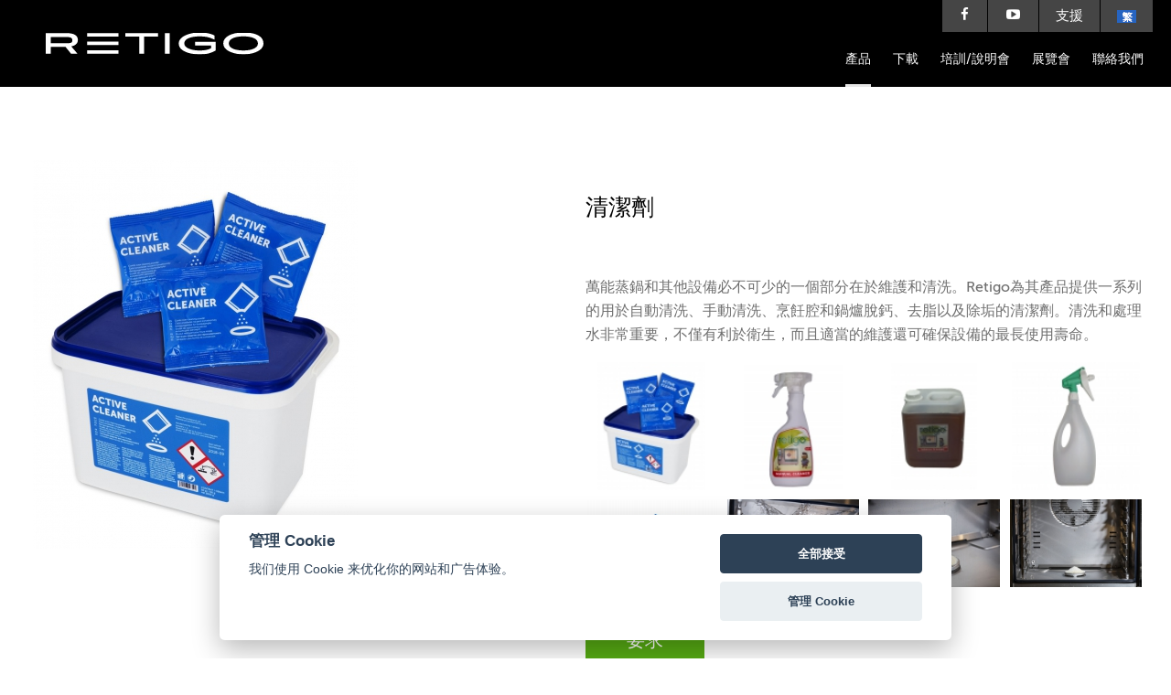

--- FILE ---
content_type: text/html; charset=UTF-8
request_url: https://www.retigo.com.cn/products/vision-accessories/cleaning-agents/cpp-detail
body_size: 5503
content:
<!DOCTYPE html><html lang="cn">
<head>
    <meta charset="utf-8">
    <meta name="robots" content="all,follow">
    <meta name="viewport" content="width=device-width, initial-scale=1">

    <title>清潔劑 | Retigo ltd.</title>
    <meta name="description" content="">
    <meta name="keywords" content="">

    <script defer src="https://consent.spaneco.com/sc.js" data-scid="c3392cab-bbc9-4dc4-af79-f8d7f245b947"></script>

    
    
        <link rel="shortcut icon" href="/assets/favicon.png">
        <link rel="stylesheet" type="text/css" href="/assets/css/main.css?refresh=bdb54857db6626c4e760e0d1ca606f7e" media="screen">
        <link rel="stylesheet" type="text/css" href="/assets/css/fonts/MyFontsWebfontsKit/MyFontsWebfontsKit.css" media="all">
        <link rel="stylesheet" type="text/css" href="/assets/js/slick/slick.css" media="screen">
        <link rel="stylesheet" type="text/css" href="/assets/css/print.css" media="print">
        <link rel="stylesheet" href="https://use.fontawesome.com/releases/v5.6.3/css/all.css" integrity="sha384-UHRtZLI+pbxtHCWp1t77Bi1L4ZtiqrqD80Kn4Z8NTSRyMA2Fd33n5dQ8lWUE00s/" crossorigin="anonymous">
        <link rel="stylesheet" href="/assets/js/jquery-ui-1.12.1.custom/jquery-ui.css">
        <link rel="stylesheet" href="/assets/js/jquery-ui-1.12.1.custom/jquery-ui.theme.css">
        <link rel="stylesheet" href="/assets/js/jquery-ui-1.12.1.custom/jquery-ui.structure.min.css">

        <script type="text/javascript" src="/assets/js/axios.min.js"></script>
        <script type="text/javascript" src="/assets/js/vue.js"></script>
        <script type="text/javascript" src="https://ajax.googleapis.com/ajax/libs/jquery/1.11.2/jquery.min.js"></script>
        <script src="/assets/js/jquery-ui-1.12.1.custom/jquery-ui.min.js"></script>
        <script type="text/javascript" src="/assets/js/slick/slick.min.js"></script>
        <script type="text/javascript" src="/assets/js/lazysizes.min.js"></script>

        <meta property="og:image" content="/assets/img/favicon/favicon.png">
        <link rel="apple-touch-icon" sizes="57x57" href="/assets/img/favicon/apple-icon-57x57.png">
        <link rel="apple-touch-icon" sizes="60x60" href="/assets/img/favicon/apple-icon-60x60.png">
        <link rel="apple-touch-icon" sizes="72x72" href="/assets/img/favicon/apple-icon-72x72.png">
        <link rel="apple-touch-icon" sizes="76x76" href="/assets/img/favicon/apple-icon-76x76.png">
        <link rel="apple-touch-icon" sizes="114x114" href="/assets/img/favicon/apple-icon-114x114.png">
        <link rel="apple-touch-icon" sizes="120x120" href="/assets/img/favicon/apple-icon-120x120.png">
        <link rel="apple-touch-icon" sizes="144x144" href="/assets/img/favicon/apple-icon-144x144.png">
        <link rel="apple-touch-icon" sizes="152x152" href="/assets/img/favicon/apple-icon-152x152.png">
        <link rel="apple-touch-icon" sizes="180x180" href="/assets/img/favicon/apple-icon-180x180.png">
        <link rel="icon" type="image/png" sizes="192x192"  href="/assets/img/favicon//android-icon-192x192.png">
        <link rel="icon" type="image/png" sizes="32x32" href="/assets/img/favicon//favicon-32x32.png">
        <link rel="icon" type="image/png" sizes="96x96" href="/assets/img/favicon//favicon-96x96.png">
        <link rel="icon" type="image/png" sizes="16x16" href="/assets/img/favicon//favicon-16x16.png">
        <link rel="manifest" href="/assets/img/favicon//manifest.json">
        <meta name="msapplication-TileColor" content="#ffffff">
        <meta name="msapplication-TileImage" content="/assets/img/favicon//ms-icon-144x144.png">
        <meta name="theme-color" content="#ffffff">
		<!-- Měřicí kód Sklik.cz -->
			<script type="text/plain" data-cookiecategory="analytics">
          var seznam_cId = 100071189;
          var seznam_value = null;
			</script>
			<script type="text/plain" data-cookiecategory="analytics" src="https://www.seznam.cz/rs/static/rc.js" async></script>
		

    <script type="text/javascript" src="/assets/js/default.ui.js?refresh=3d1f2950d048c894ceb8e77aea92f881"></script>
    <script type="text/javascript" src="/assets/js/tooltips.js"></script>

    <!--[if lt IE 9]>
    <script src="https://html5shiv.googlecode.com/svn/trunk/html5.js"></script>
    <![endif]-->


    
</head>

<body class="cn">
    
    
    
    
    
    
    
    
    
    <header>
    <div class="wrapper">
        <h1 class="site-logo"><a href="/">Retigo s.r.o.</a></h1>
        <div class="header-mobile-menu"><i class="icon-menu"></i></div>
        <nav class="header-nav">
            <div class="header-toolnav" id="hnav-tool">
<span class="header-toolnav-item"><a href="https://www.facebook.com/retigoAsia" data-target="blank" class="footer-social-link"><i class="icon-facebook" style="transform: translateY(2px);"></i></a></span><span class="n"> |</span>
<span class="header-toolnav-item"><a href="https://www.youtube.com/user/retigosro" data-target="blank" class="footer-social-link"><i class="icon-youtube"></i></a></span><span class="n"> |</span>
<span class="n"> |</span>
<span class="header-toolnav-item"><a href="/support.php">支援</a></span><span class="n"> |</span>
<span class="n"> |</span>
<span class="header-toolnav-item header-flags">
	<strong><span class="flag flag-cn">中文(台灣)</span></strong>
	<span class="flag-sub">
		<a href="https://www.retigo.cz?signpost=reset"><span class="flag flag-cz">Česky</span></a>
		<a href="https://www.retigo.com?signpost=reset"><span class="flag flag-en">English</span></a>
		<a href="https://www.retigo.de?signpost=reset"><span class="flag flag-de">Deutsch</span></a>
		<a href="https://www.parokonvektomati-retigo.ru?signpost=reset"><span class="flag flag-ru">Русский</span></a>
		<a href="https://www.retigo.fr?signpost=reset"><span class="flag flag-fr">Français</span></a>
		<a href="https://www.retigo.pl?signpost=reset"><span class="flag flag-pl">Po polski</span></a>
		<a href="https://www.retigo.es?signpost=reset"><span class="flag flag-es">Español</span></a>
		<a href="https://www.retigo.us?signpost=reset"><span class="flag flag-us">US English</span></a>
		<a href="https://www.retigo.nl?signpost=reset"><span class="flag flag-nl">Nederlands</span></a>
		<!--<a n:if="$lang <> 'jp'" href="https://www.retigo.jp?signpost=reset"><span class="flag flag-jp">日本語</span></a>-->
	</span>
</span>
            </div>

            <ul class="header-mainnav" id="hnav-menu">
                <li class="header-mainnav-top-item current"><a
                            href="#">產品</a>
                    <div class="sub-nav sub-nav-products">
                        <ul>
                            <li>
                                <div class="sub-nav-products-title">
                                                                        <i><img src="/assets/img/horni-menu-obrazek.png" alt=""></i>
                                </div>
                                <div class="wrap-sub-list">
                                    <span class="title"><strong>VISION COMBI OVENS</strong></span>
                                    <ul>
                                            <li><a href="/products/vision-combi-ovens/vision-combi-ovens">Vision Combi ovens</a></li>
                                            <li><a href="/products/vision-combi-ovens/confectionary-ovens-delimaster">Bakery ovens DeliMaster</a></li>
                                            <li><a href="/products/vision-combi-ovens/tower-solutions">Vision Tower solutions </a></li>
                                            <li><a href="/products/vision-combi-ovens/tower-solutions-delimaster">DeliMaster Tower solutions</a></li>
                                            <li><a href="/products/vision-combi-ovens/vision-vent">Vision Vent</a></li>
                                    </ul>
                                </div>
                            </li>
                            <li>
                                <div class="sub-nav-products-title" >
                                                                        <i><img src="/assets/img/horni-menu-obrazek2.png" alt=""></i>
                                </div>
                                <div class="wrap-sub-list" >
                                    <span class="title"><strong>VISION ACCESSORIES</strong></span>
                                    <ul >
                                        <li><a href="/products/vision-accessories/vision-smoker/vision-smoker-detail">Vision Smoker</a></li>
                                        <li><a href="/products/vision-accessories/deli-proofer/dp-detail">DeliProofer</a></li>
                                        <li><a href="/products/vision-accessories/vision-oil-spray-gun/oil-gun-detail">Vision Oil Spray Gun</a></li>
                                        <li><a href="/products/vision-accessories/gn-adapters">GN, Adapters</a></li>
                                        <li><a href="/products/vision-accessories/bakery-sheets">Bakery sheets</a></li>
                                        <li><a href="/products/vision-accessories/cleaning-agents/cpp-detail">Cleaning agents</a></li>
                                        <li><a href="/products/vision-accessories/water-treatments">Water treatments</a></li>
                                    </ul>
                                </div>
                            </li>

                            <li>
                                <div class="sub-nav-products-title">
                                                                        <i><img src="/assets/img/horni-menu-obrazek3.png" alt=""></i>
                                </div>
                                <div class="wrap-sub-list">
                                    <span class="title"><strong>VISION CHEF CONCEPT</strong></span>
                                    <ul>
                                        <li><a
                                                    href="/products/vision-chef-concept/vision-holdomat">Vision Holdomat</a></li>
                                    </ul>
                                </div>
                            </li>

                        </ul>
                    </div>
                </li>
                <li class="header-mainnav-top-item"><a
                            href="/download">下載</a></li>
                <li class="header-mainnav-top-item"><a
                            href="/training-presentations">培訓/說明會</a></li>
                <li class="header-mainnav-top-item"><a
                            href="/fairs">展覽會</a></li>
                <li
                        style="position: relative;" class="header-mainnav-top-item">
                    <a href="/contacts">聯絡我們</a>
                    <div class="sub-nav light contact">
                        <ul>
                            <li><a href="/partners/Asia">Retigo ASIA</a></li>
                            <li><a href="/contacts">瑞德克總部</a></li>
                        </ul>
                    </div>
                </li>
            </ul>

        </nav>
    </div>
</header>
    
    

    <script src='/assets/js/hoverintent.min.js'></script>
    <script src='/assets/js/custom-hoverintent.js'></script>


        <div class="top-section-margin"></div>

    <section class="section-product-detail ">
        <div class="wrapper">
            <div id="product-detail">
                <div class="grid">

                    <div class="product-detail-img"><img src="/userfiles/fotogalerie/406/produkt_active_cleaner-web.jpg" alt="清潔劑"></div>

                    <div class="product-content">
                        <h1>清潔劑</h1>
                        <div class="text_editor">
                            <div class="text_editor"><p>萬能蒸鍋和其他設備必不可少的一個部分在於維護和清洗。Retigo為其產品提供一系列的用於自動清洗、手動清洗、烹飪腔和鍋爐脫鈣、去脂以及除垢的清潔劑。清洗和處理水非常重要，不僅有利於衛生，而且適當的維護還可確保設備的最長使用壽命。</p></div>
                        </div>
                        <div class="clear"></div>

                        <!--
                        <ul class="product-detail-tools">
                            <li n:ifset="$foto"><a href="#photogallery"><span><i class="icon-gallery"></i><br>照片庫</span></a></li>
                                                                                </ul>
                        -->

                         <style>
                            .news__grid {
                                display: grid;
                                grid-template-columns: repeat(4, calc(25% - 8px));
                                gap: 10px;
                                width: 100%;

                                @media only screen and (max-width: 992px) {
                                    grid-template-columns: repeat(3, calc(33% - 8px));
                                }

                                @media only screen and (max-width: 768px) {
                                    grid-template-columns: repeat(2, calc(50% - 8px));
                                }
                            }

                            .news__link {
                                display: flex;
                                width: 100%;
                            }

                            .news__thumb {
                                width: 100%;
                                height: 100%;
                                object-fit: contain;
                                max-height: 140px;
                            }
                        </style>


                        <!--<h3 class="mt-20 mb-10" style="text-decoration: none;">照片庫</h3>-->
                        <div class="news__grid mb-30">
                                <a class="news__link" href="/userfiles/fotogalerie/406/produkt_active_cleaner-web_big.jpg" data-fancybox="galerie">
                                    <img class="news__thumb" src="/userfiles/fotogalerie/406/produkt_active_cleaner-web_th.jpg">
                                </a>
                                <a class="news__link" href="/userfiles/fotogalerie/406/manual_cleaner-rozprasovac_big.jpg" data-fancybox="galerie">
                                    <img class="news__thumb" src="/userfiles/fotogalerie/406/manual_cleaner-rozprasovac_th.jpg">
                                </a>
                                <a class="news__link" href="/userfiles/fotogalerie/406/manual_cleaner_big.jpg" data-fancybox="galerie">
                                    <img class="news__thumb" src="/userfiles/fotogalerie/406/manual_cleaner_th.jpg">
                                </a>
                                <a class="news__link" href="/userfiles/fotogalerie/406/oa20-0006-rozprasovac_big.jpg" data-fancybox="galerie">
                                    <img class="news__thumb" src="/userfiles/fotogalerie/406/oa20-0006-rozprasovac_th.jpg">
                                </a>
                                <a class="news__link" href="/userfiles/fotogalerie/406/img_4473_big.jpg" data-fancybox="galerie">
                                    <img class="news__thumb" src="/userfiles/fotogalerie/406/img_4473_th.jpg">
                                </a>
                                <a class="news__link" href="/userfiles/fotogalerie/406/_mg_9204_big.jpg" data-fancybox="galerie">
                                    <img class="news__thumb" src="/userfiles/fotogalerie/406/_mg_9204_th.jpg">
                                </a>
                                <a class="news__link" href="/userfiles/fotogalerie/406/_mg_9220_big.jpg" data-fancybox="galerie">
                                    <img class="news__thumb" src="/userfiles/fotogalerie/406/_mg_9220_th.jpg">
                                </a>
                                <a class="news__link" href="/userfiles/fotogalerie/406/_mg_9251_big.jpg" data-fancybox="galerie">
                                    <img class="news__thumb" src="/userfiles/fotogalerie/406/_mg_9251_th.jpg">
                                </a>
                            </div>

                        <p>
                                                            <a href="/product-request.php?kod=cpp" class="button">要求</a>
                                                    </p>

                    </div>

                </div>



            </div>

            <div id="photogallery" class="product-detail-sub product-detail-sub-gallery">
                <div class="grid">
                    <div class="gallery-slider-nav-container" id="gallery-slider-nav">
                        <div class="gallery-slider-nav">
                                <div class="gallery-slider-nav-item">
                                    <div class="gallery-slider-nav-item-img"><img data-lazy="/userfiles/fotogalerie/406/produkt_active_cleaner-web_th.jpg"  alt=""></div>
                                </div>
                                <div class="gallery-slider-nav-item">
                                    <div class="gallery-slider-nav-item-img"><img data-lazy="/userfiles/fotogalerie/406/manual_cleaner-rozprasovac_th.jpg"  alt=""></div>
                                </div>
                                <div class="gallery-slider-nav-item">
                                    <div class="gallery-slider-nav-item-img"><img data-lazy="/userfiles/fotogalerie/406/manual_cleaner_th.jpg"  alt=""></div>
                                </div>
                                <div class="gallery-slider-nav-item">
                                    <div class="gallery-slider-nav-item-img"><img data-lazy="/userfiles/fotogalerie/406/oa20-0006-rozprasovac_th.jpg"  alt=""></div>
                                </div>
                                <div class="gallery-slider-nav-item">
                                    <div class="gallery-slider-nav-item-img"><img data-lazy="/userfiles/fotogalerie/406/img_4473_th.jpg"  alt=""></div>
                                </div>
                                <div class="gallery-slider-nav-item">
                                    <div class="gallery-slider-nav-item-img"><img data-lazy="/userfiles/fotogalerie/406/_mg_9204_th.jpg"  alt=""></div>
                                </div>
                                <div class="gallery-slider-nav-item">
                                    <div class="gallery-slider-nav-item-img"><img data-lazy="/userfiles/fotogalerie/406/_mg_9220_th.jpg"  alt=""></div>
                                </div>
                                <div class="gallery-slider-nav-item">
                                    <div class="gallery-slider-nav-item-img"><img data-lazy="/userfiles/fotogalerie/406/_mg_9251_th.jpg"  alt=""></div>
                                </div>
                        </div>
                        <div id="gallery-slider-nav-count"></div>
                    </div>


                    <div class="gallery-slider-container">
                        <div class="gallery-slider">
                            <div class="gallery-slider-item">
                                <div class="gallery-slider-img">
                                    <img src="/userfiles/fotogalerie/406/produkt_active_cleaner-web_big.jpg" alt="">
                                </div>
                                <div class="gallery-slider-desc">
                                </div>
                            </div>
                                <div class="gallery-slider-item">
                                    <div class="gallery-slider-img"><img data-lazy="/userfiles/fotogalerie/406/manual_cleaner-rozprasovac_big.jpg" alt=""></div><div class="gallery-slider-desc"></div>
                                </div>
                                <div class="gallery-slider-item">
                                    <div class="gallery-slider-img"><img data-lazy="/userfiles/fotogalerie/406/manual_cleaner_big.jpg" alt=""></div><div class="gallery-slider-desc"></div>
                                </div>
                                <div class="gallery-slider-item">
                                    <div class="gallery-slider-img"><img data-lazy="/userfiles/fotogalerie/406/oa20-0006-rozprasovac_big.jpg" alt=""></div><div class="gallery-slider-desc"></div>
                                </div>
                                <div class="gallery-slider-item">
                                    <div class="gallery-slider-img"><img data-lazy="/userfiles/fotogalerie/406/img_4473_big.jpg" alt=""></div><div class="gallery-slider-desc"></div>
                                </div>
                                <div class="gallery-slider-item">
                                    <div class="gallery-slider-img"><img data-lazy="/userfiles/fotogalerie/406/_mg_9204_big.jpg" alt=""></div><div class="gallery-slider-desc"></div>
                                </div>
                                <div class="gallery-slider-item">
                                    <div class="gallery-slider-img"><img data-lazy="/userfiles/fotogalerie/406/_mg_9220_big.jpg" alt=""></div><div class="gallery-slider-desc"></div>
                                </div>
                                <div class="gallery-slider-item">
                                    <div class="gallery-slider-img"><img data-lazy="/userfiles/fotogalerie/406/_mg_9251_big.jpg" alt=""></div><div class="gallery-slider-desc"></div>
                                </div>
                        </div>
                    </div>


                </div>
                <div class="product-detail-sub-close"><i class="icon-circle-close"></i></div>
            </div>

            <div id="3d" class="product-detail-sub product-detail-sub-3d">
                TODO /3d/nejaky_soubor_b-623.html

                <div class="product-detail-sub-close"><i class="icon-circle-close"></i></div>
            </div>

        </div>
    </section>

    <section class="section-tab">
                 <div class="section-tab-item" id="清潔劑" data-tab-name="清潔劑">
            <div class="section-tab-content section-tab-content-1">
                <div class="wrapper" style="padding-bottom: 50px;">
                    <h2 class="produkt-detail-h2">清潔劑</h2>
                    <div class="text_editor">
                            <table class="content-table blue-param-table">
<tbody>
<tr><th width="66%"><strong>名稱</strong></th><th align="center" width="21%"><strong>描述</strong></th></tr>
<tr>
<td class="table_left">ACTIVE CLEANER - 50 袋 x 60 g</td>
<td align="center">Vision Active清潔洗滌粉</td>
</tr>
<tr>
<td class="table_left">VISION DESCALER - 25 袋 x 100 g </td>
<td align="center">烹飪腔自動脫鈣粉末</td>
</tr>
<tr>
<td class="table_left">RETIGO manual cleaner (6 kg)</td>
<td align="center">手洗清潔劑</td>
</tr>
<tr>
<td class="table_left">RETIGO manual cleaner (12 kg)</td>
<td align="center">手洗清潔劑</td>
</tr>
<tr>
<td class="table_left">STRIP-A-WAY Special (5 l)</td>
<td align="center">鍋爐脫鈣劑</td>
</tr>
<tr>
<td class="table_left">PURON K (1,3 kg)</td>
<td align="center">用於脫鈣</td>
</tr>
<tr>
<td class="table_left">噴霧瓶</td>
<td align="center">手洗清潔</td>
</tr>
<tr>
<td class="table_left">RP (1 l)</td>
<td align="center">噴霧瓶</td>
</tr>
</tbody>
</table>
<p> </p>
                    </div>
                    <div class="clear"></div>
                </div>
            </div>
        </div>





    </section>




    <hr>
    
    
    
    
    
    
    
    
            <footer>
            <nav class="footer-nav-container">
                <div class="wrapper">
                    <ul class="footer-nav">
                        <li><h2>快速捷徑</h2>
                            <ul class="footer-subnav">
                                <li><a href="/about-us">公司簡介</a></li>
                                <li><a href="/news">新訊息</a></li>
                                <li><a href="/contacts">聯絡我們</a></li>
                            </ul>

                        </li>
                        <li><h2>產品新知</h2>
                            <ul class="footer-subnav">
                                <li><a href="/products/vision-combi-ovens/vision-combi-ovens">Vision Combi ovens</a></li>
                                <li><a href="/products/vision-combi-ovens/tower-solutions">Vision Tower solutions </a></li>
                                <li><a href="/products/vision-combi-ovens/vision-vent">Vision Vent</a></li>
                                <li><a href="/products/vision-chef-concept/vision-holdomat">Vision Holdomat</a></li>
                                <li><a href="/products/vision-accessories/vision-oil-spray-gun/oil-gun-detail">Vision Oil Spray Gun</a></li>
                            </ul>

                        </li>
                        <li><h2>瑞德克 App</h2>
                            <ul class="footer-subnav no-list">
                                <li><a href="https://play.google.com/store/apps/developer?id=Retigo&hl=en" data-target="blank"><img src="/assets/css/img/button-google-play.png" alt=""></a></li>
                                <li><a href="https://apps.apple.com/cz/app/retigoapp/id1569013914" data-target="blank"><img src="/assets/css/img/button-app-store.png" alt=""></a></li>
                            </ul>

                        </li>
                        <li><h2>EN ISO 9001:2015 認證</h2>
                            <ul class="footer-subnav">
                                <li ><a href="https://www.retigo.com/userfiles/dokumenty_menu/376/iso_cqs_en.pdf" target="_blank">CQS Certificate</a></li>
                            </ul>

                        </li>
                    </ul>
                </div>
            </nav>
           <div class="certifikace">
                <div class="wrapper">
                     <div class="logo_item">
                        <img data-src="/assets/img/certifikace/1.png" alt="Certifikace" class="certifikace_img lazyload">
                     </div>
                     <div class="logo_item">
                        <img data-src="/assets/img/certifikace/2.png" alt="Certifikace" class="certifikace_img lazyload">
                     </div>
                      <div class="logo_item">
                        <img data-src="/assets/img/certifikace/3.png" alt="Certifikace" class="certifikace_img lazyload">
                     </div>
                      <div class="logo_item">
                        <img data-src="/assets/img/certifikace/4.png" alt="Certifikace" class="certifikace_img lazyload">
                     </div>
                      <div class="logo_item">
                        <img data-src="/assets/img/certifikace/5.png" alt="Certifikace" class="certifikace_img lazyload">
                     </div>
                      <div class="logo_item">
                        <img data-src="/assets/img/certifikace/6.png" alt="Certifikace" class="certifikace_img lazyload">
                     </div>
                      <div class="logo_item">
                        <img data-src="/assets/img/certifikace/7.png" alt="Certifikace" class="certifikace_img lazyload">
                     </div>
                      <div class="logo_item">
                        <img data-src="/assets/img/certifikace/8.png" alt="Certifikace" class="certifikace_img lazyload">
                     </div>
                      <div class="logo_item">
                        <img data-src="/assets/img/certifikace/9.png" alt="Certifikace" class="certifikace_img lazyload">
                     </div>
                      <div class="logo_item">
                        <img data-src="/assets/img/certifikace/10.png" alt="Certifikace" class="certifikace_img lazyload">
                     </div>
                </div>
            </div>
            <hr>
            <div class="footer-tools">
                <div class="wrapper">
                    <ul class="footer-tools-nav">
<!--                        <li><a href="/newsletter_registration.php" class="footer-newsletter-link">您想接收到瑞德克的通訊嗎?</a></li>-->
                        <li><a href="https://www.facebook.com/retigoAsia" data-target="blank" class="footer-social-link"><i class="icon-facebook"></i></a></li>
                        <li><a href="https://www.youtube.com/user/retigosro" data-target="blank" class="footer-social-link"><i class="icon-youtube"></i></a></li>
                    </ul>

<address>
        <p>
            RETIGO s.r.o., Láň 2310, PS 43, 756 61 Rožnov pod Radhoštěm<br>
            Tel.: +420 571 665 511, Fax: +420 571 665 554, E-mail: <a href="mailto:info@retigo.cz">info@retigo.cz</a> <br><br>
        </p>
</address>                </div>

            </div>
<section class="footer_banner">
    <div class="banner_img_container">  

    </div>
</section>    <link rel="stylesheet" href="https://cdnjs.cloudflare.com/ajax/libs/fancybox/3.0.47/jquery.fancybox.min.css">
    <script src="https://cdnjs.cloudflare.com/ajax/libs/fancybox/3.0.47/jquery.fancybox.min.js"></script>

            <div class="footer-eu">
        <div class="wrapper">
            <span class="tooltip"><img class="info" src="/assets/img/loga-zapati/1.png" alt=""></span>
            <span class="tooltip"><img class="info" src="/assets/img/loga-zapati/2.png" alt=""></span>
            <span class="tooltip"><img class="info" src="/assets/img/loga-zapati/3.png" alt=""></span>
            <span class="tooltip"><img class="info" src="/assets/img/loga-zapati/5.png" alt=""></span>
            <span class="tooltip"><img class="info" src="/assets/img/loga-zapati/6.png" alt=""></span>

            
            
            
            
            
        </div>
    </div>
<script type="text/plain" data-cookiecategory="analytics">
  var leady_track_key="neyE5kaXy2Tc098T";
  (function(){
    var l=document.createElement("script");l.type="text/javascript";l.async=true;
    l.src='https://ct.leady.com/'+leady_track_key+"/L.js";
    var s=document.getElementsByTagName("script")[0];s.parentNode.insertBefore(l,s);
  })();
</script>


        </footer>
    
    


<script>
    function closeBenefits(event) {
      if (event.target.id == "benefitsCloser") {
        document.querySelector('body').classList.remove('has-benefits');
        var videoWrap = document.getElementById("videoWrap");
        videoWrap.firstElementChild.src = videoWrap.firstElementChild.src.replace("&autoplay=1", "");
      }
    }
</script>

<section class="hp-benefits" id="benefitsCloser" onclick="closeBenefits(event)">
  <div class="hp-benefits__wrapper" id="benefitsCloser">
    <div class="hp-benefits__content">

      <div id="videoWrap" class="hp-benefits__videoWrap">
            <iframe src="https://www.youtube.com/embed/y-x1OPQdNTw" frameborder="0" allowfullscreen></iframe>

      </div>

    </div>
  </div>
</section>
    
</body>
</html>


--- FILE ---
content_type: text/javascript
request_url: https://www.retigo.com.cn/assets/js/custom-hoverintent.js
body_size: -128
content:
const elements = document.querySelectorAll('.header-mainnav-top-item');
const className = 'lihover-test';
if (elements) {
	Array.from(elements).forEach(el => {
		var subNav = el.querySelector('.sub-nav');
		hoverintent(el,
			() => {
				el.classList.add(className);
				subNav.style.display = "block";
			}, () => {
				el.classList.remove(className);
				subNav.style.display = "none";
			}).options({
			timeout: 200,
			interval: 0
		});
	});
}

--- FILE ---
content_type: text/javascript
request_url: https://www.retigo.com.cn/assets/js/tooltips.js
body_size: 302
content:
// IIFE to ensure safe use of $
(function( $ ) {

  // Create plugin
  $.fn.tooltips = function(el) {

    var $tooltip,
      $body = $('body'),
      $el;

    // Ensure chaining works
    return this.each(function(i, el) {
    
      $el = $(el).attr("data-tooltip", i);

      // Make DIV and append to page 
      var $tooltip = $('<div class="tooltip" data-tooltip="' + i + '">' + $el.attr('title') + '<div class="arrow"></div></div>').appendTo("body");

      // Position right away, so first appearance is smooth
      var linkPosition = $el.position();

      $tooltip.css({
        top: linkPosition.top - $tooltip.outerHeight() - 13,
        left: linkPosition.left - ($tooltip.width()/2)
      });

      $el
      // Get rid of yellow box popup
      .removeAttr("title")

      // Mouseenter
      .hover(function() {

        $el = $(this);

        $tooltip = $('div[data-tooltip=' + $el.data('tooltip') + ']');

        // Reposition tooltip, in case of page movement e.g. screen resize                        
        var linkPosition = $el.position();

        $tooltip.css({
          top: linkPosition.top - $tooltip.outerHeight() - 13,
          left: linkPosition.left - ($tooltip.width()/2)
        });

        // Adding class handles animation through CSS
        $tooltip.addClass("active");

        // Mouseleave
      }, function() {

        $el = $(this);

        // Temporary class for same-direction fadeout
        $tooltip = $('div[data-tooltip=' + $el.data('tooltip') + ']').addClass("out");

        // Remove all classes
        setTimeout(function() {
          $tooltip.removeClass("active").removeClass("out");
          }, 300);

        });

      });

    }

})(jQuery);